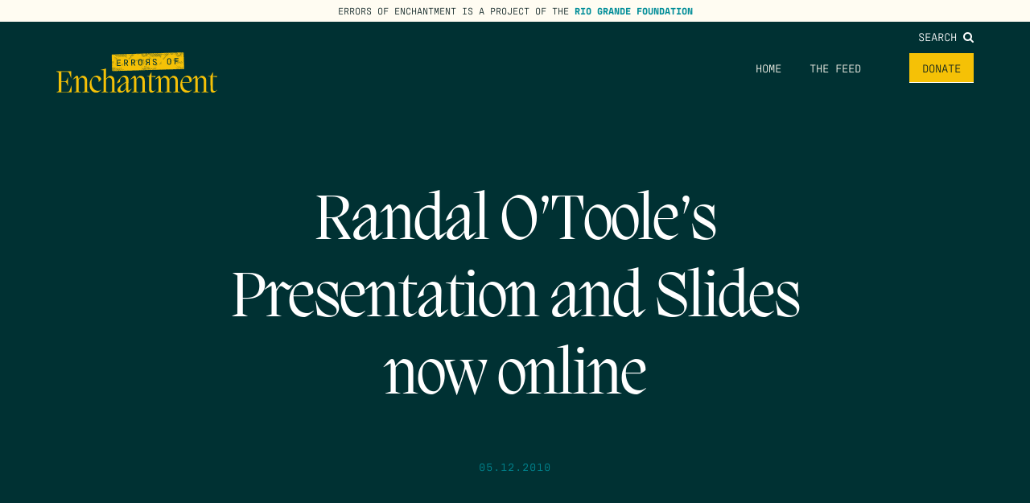

--- FILE ---
content_type: image/svg+xml
request_url: https://riograndefoundation.org/app/themes/errors-of-enchantment/dist/images/badge-head-bright.svg?6023a7b85796f0fc2b2d3466b0e741fa
body_size: 279
content:
<?xml version="1.0" encoding="UTF-8"?><svg id="Layer_2" xmlns="http://www.w3.org/2000/svg" viewBox="0 0 4 24"><defs><style>.cls-1{fill:#73dde6;fill-rule:evenodd;stroke-width:0px;}</style></defs><g id="Layer_1-2"><path class="cls-1" d="M4,24H0l4-12v12ZM4,12L0,0h4v12Z"/></g></svg>